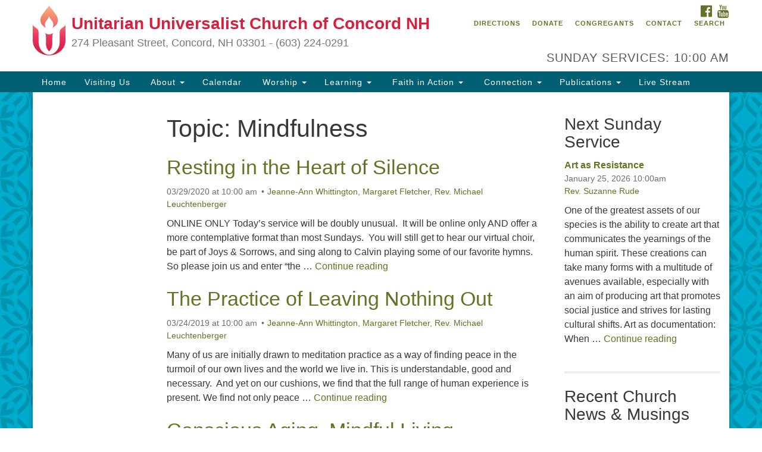

--- FILE ---
content_type: text/html; charset=UTF-8
request_url: https://concorduu.org/topic/mindfulness/
body_size: 65888
content:
<!doctype html>
<html lang="en-US">
<head>
	<meta charset="UTF-8" />
	<meta name="viewport" content="width=device-width, initial-scale=1" />
	<link rel="profile" href="https://gmpg.org/xfn/11" />
	<title>Mindfulness &#8211; Unitarian Universalist Church of Concord NH</title>
<meta name='robots' content='max-image-preview:large' />
<link rel='dns-prefetch' href='//stats.wp.com' />
<link rel='dns-prefetch' href='//maxcdn.bootstrapcdn.com' />
<link rel='dns-prefetch' href='//v0.wordpress.com' />
<link rel='preconnect' href='//i0.wp.com' />
<link rel="alternate" type="application/rss+xml" title="Unitarian Universalist Church of Concord NH &raquo; Feed" href="https://concorduu.org/feed/" />
<link rel="alternate" type="application/rss+xml" title="Unitarian Universalist Church of Concord NH &raquo; Comments Feed" href="https://concorduu.org/comments/feed/" />
<link rel="alternate" type="application/rss+xml" title="Unitarian Universalist Church of Concord NH &raquo; Mindfulness Topic Feed" href="https://concorduu.org/topic/mindfulness/feed/" />
<style id='wp-img-auto-sizes-contain-inline-css' type='text/css'>
img:is([sizes=auto i],[sizes^="auto," i]){contain-intrinsic-size:3000px 1500px}
/*# sourceURL=wp-img-auto-sizes-contain-inline-css */
</style>
<style id='wp-emoji-styles-inline-css' type='text/css'>

	img.wp-smiley, img.emoji {
		display: inline !important;
		border: none !important;
		box-shadow: none !important;
		height: 1em !important;
		width: 1em !important;
		margin: 0 0.07em !important;
		vertical-align: -0.1em !important;
		background: none !important;
		padding: 0 !important;
	}
/*# sourceURL=wp-emoji-styles-inline-css */
</style>
<style id='wp-block-library-inline-css' type='text/css'>
:root{--wp-block-synced-color:#7a00df;--wp-block-synced-color--rgb:122,0,223;--wp-bound-block-color:var(--wp-block-synced-color);--wp-editor-canvas-background:#ddd;--wp-admin-theme-color:#007cba;--wp-admin-theme-color--rgb:0,124,186;--wp-admin-theme-color-darker-10:#006ba1;--wp-admin-theme-color-darker-10--rgb:0,107,160.5;--wp-admin-theme-color-darker-20:#005a87;--wp-admin-theme-color-darker-20--rgb:0,90,135;--wp-admin-border-width-focus:2px}@media (min-resolution:192dpi){:root{--wp-admin-border-width-focus:1.5px}}.wp-element-button{cursor:pointer}:root .has-very-light-gray-background-color{background-color:#eee}:root .has-very-dark-gray-background-color{background-color:#313131}:root .has-very-light-gray-color{color:#eee}:root .has-very-dark-gray-color{color:#313131}:root .has-vivid-green-cyan-to-vivid-cyan-blue-gradient-background{background:linear-gradient(135deg,#00d084,#0693e3)}:root .has-purple-crush-gradient-background{background:linear-gradient(135deg,#34e2e4,#4721fb 50%,#ab1dfe)}:root .has-hazy-dawn-gradient-background{background:linear-gradient(135deg,#faaca8,#dad0ec)}:root .has-subdued-olive-gradient-background{background:linear-gradient(135deg,#fafae1,#67a671)}:root .has-atomic-cream-gradient-background{background:linear-gradient(135deg,#fdd79a,#004a59)}:root .has-nightshade-gradient-background{background:linear-gradient(135deg,#330968,#31cdcf)}:root .has-midnight-gradient-background{background:linear-gradient(135deg,#020381,#2874fc)}:root{--wp--preset--font-size--normal:16px;--wp--preset--font-size--huge:42px}.has-regular-font-size{font-size:1em}.has-larger-font-size{font-size:2.625em}.has-normal-font-size{font-size:var(--wp--preset--font-size--normal)}.has-huge-font-size{font-size:var(--wp--preset--font-size--huge)}.has-text-align-center{text-align:center}.has-text-align-left{text-align:left}.has-text-align-right{text-align:right}.has-fit-text{white-space:nowrap!important}#end-resizable-editor-section{display:none}.aligncenter{clear:both}.items-justified-left{justify-content:flex-start}.items-justified-center{justify-content:center}.items-justified-right{justify-content:flex-end}.items-justified-space-between{justify-content:space-between}.screen-reader-text{border:0;clip-path:inset(50%);height:1px;margin:-1px;overflow:hidden;padding:0;position:absolute;width:1px;word-wrap:normal!important}.screen-reader-text:focus{background-color:#ddd;clip-path:none;color:#444;display:block;font-size:1em;height:auto;left:5px;line-height:normal;padding:15px 23px 14px;text-decoration:none;top:5px;width:auto;z-index:100000}html :where(.has-border-color){border-style:solid}html :where([style*=border-top-color]){border-top-style:solid}html :where([style*=border-right-color]){border-right-style:solid}html :where([style*=border-bottom-color]){border-bottom-style:solid}html :where([style*=border-left-color]){border-left-style:solid}html :where([style*=border-width]){border-style:solid}html :where([style*=border-top-width]){border-top-style:solid}html :where([style*=border-right-width]){border-right-style:solid}html :where([style*=border-bottom-width]){border-bottom-style:solid}html :where([style*=border-left-width]){border-left-style:solid}html :where(img[class*=wp-image-]){height:auto;max-width:100%}:where(figure){margin:0 0 1em}html :where(.is-position-sticky){--wp-admin--admin-bar--position-offset:var(--wp-admin--admin-bar--height,0px)}@media screen and (max-width:600px){html :where(.is-position-sticky){--wp-admin--admin-bar--position-offset:0px}}

/*# sourceURL=wp-block-library-inline-css */
</style><style id='global-styles-inline-css' type='text/css'>
:root{--wp--preset--aspect-ratio--square: 1;--wp--preset--aspect-ratio--4-3: 4/3;--wp--preset--aspect-ratio--3-4: 3/4;--wp--preset--aspect-ratio--3-2: 3/2;--wp--preset--aspect-ratio--2-3: 2/3;--wp--preset--aspect-ratio--16-9: 16/9;--wp--preset--aspect-ratio--9-16: 9/16;--wp--preset--color--black: #000000;--wp--preset--color--cyan-bluish-gray: #abb8c3;--wp--preset--color--white: #ffffff;--wp--preset--color--pale-pink: #f78da7;--wp--preset--color--vivid-red: #cf2e2e;--wp--preset--color--luminous-vivid-orange: #ff6900;--wp--preset--color--luminous-vivid-amber: #fcb900;--wp--preset--color--light-green-cyan: #7bdcb5;--wp--preset--color--vivid-green-cyan: #00d084;--wp--preset--color--pale-cyan-blue: #8ed1fc;--wp--preset--color--vivid-cyan-blue: #0693e3;--wp--preset--color--vivid-purple: #9b51e0;--wp--preset--gradient--vivid-cyan-blue-to-vivid-purple: linear-gradient(135deg,rgb(6,147,227) 0%,rgb(155,81,224) 100%);--wp--preset--gradient--light-green-cyan-to-vivid-green-cyan: linear-gradient(135deg,rgb(122,220,180) 0%,rgb(0,208,130) 100%);--wp--preset--gradient--luminous-vivid-amber-to-luminous-vivid-orange: linear-gradient(135deg,rgb(252,185,0) 0%,rgb(255,105,0) 100%);--wp--preset--gradient--luminous-vivid-orange-to-vivid-red: linear-gradient(135deg,rgb(255,105,0) 0%,rgb(207,46,46) 100%);--wp--preset--gradient--very-light-gray-to-cyan-bluish-gray: linear-gradient(135deg,rgb(238,238,238) 0%,rgb(169,184,195) 100%);--wp--preset--gradient--cool-to-warm-spectrum: linear-gradient(135deg,rgb(74,234,220) 0%,rgb(151,120,209) 20%,rgb(207,42,186) 40%,rgb(238,44,130) 60%,rgb(251,105,98) 80%,rgb(254,248,76) 100%);--wp--preset--gradient--blush-light-purple: linear-gradient(135deg,rgb(255,206,236) 0%,rgb(152,150,240) 100%);--wp--preset--gradient--blush-bordeaux: linear-gradient(135deg,rgb(254,205,165) 0%,rgb(254,45,45) 50%,rgb(107,0,62) 100%);--wp--preset--gradient--luminous-dusk: linear-gradient(135deg,rgb(255,203,112) 0%,rgb(199,81,192) 50%,rgb(65,88,208) 100%);--wp--preset--gradient--pale-ocean: linear-gradient(135deg,rgb(255,245,203) 0%,rgb(182,227,212) 50%,rgb(51,167,181) 100%);--wp--preset--gradient--electric-grass: linear-gradient(135deg,rgb(202,248,128) 0%,rgb(113,206,126) 100%);--wp--preset--gradient--midnight: linear-gradient(135deg,rgb(2,3,129) 0%,rgb(40,116,252) 100%);--wp--preset--font-size--small: 13px;--wp--preset--font-size--medium: 20px;--wp--preset--font-size--large: 36px;--wp--preset--font-size--x-large: 42px;--wp--preset--spacing--20: 0.44rem;--wp--preset--spacing--30: 0.67rem;--wp--preset--spacing--40: 1rem;--wp--preset--spacing--50: 1.5rem;--wp--preset--spacing--60: 2.25rem;--wp--preset--spacing--70: 3.38rem;--wp--preset--spacing--80: 5.06rem;--wp--preset--shadow--natural: 6px 6px 9px rgba(0, 0, 0, 0.2);--wp--preset--shadow--deep: 12px 12px 50px rgba(0, 0, 0, 0.4);--wp--preset--shadow--sharp: 6px 6px 0px rgba(0, 0, 0, 0.2);--wp--preset--shadow--outlined: 6px 6px 0px -3px rgb(255, 255, 255), 6px 6px rgb(0, 0, 0);--wp--preset--shadow--crisp: 6px 6px 0px rgb(0, 0, 0);}:where(.is-layout-flex){gap: 0.5em;}:where(.is-layout-grid){gap: 0.5em;}body .is-layout-flex{display: flex;}.is-layout-flex{flex-wrap: wrap;align-items: center;}.is-layout-flex > :is(*, div){margin: 0;}body .is-layout-grid{display: grid;}.is-layout-grid > :is(*, div){margin: 0;}:where(.wp-block-columns.is-layout-flex){gap: 2em;}:where(.wp-block-columns.is-layout-grid){gap: 2em;}:where(.wp-block-post-template.is-layout-flex){gap: 1.25em;}:where(.wp-block-post-template.is-layout-grid){gap: 1.25em;}.has-black-color{color: var(--wp--preset--color--black) !important;}.has-cyan-bluish-gray-color{color: var(--wp--preset--color--cyan-bluish-gray) !important;}.has-white-color{color: var(--wp--preset--color--white) !important;}.has-pale-pink-color{color: var(--wp--preset--color--pale-pink) !important;}.has-vivid-red-color{color: var(--wp--preset--color--vivid-red) !important;}.has-luminous-vivid-orange-color{color: var(--wp--preset--color--luminous-vivid-orange) !important;}.has-luminous-vivid-amber-color{color: var(--wp--preset--color--luminous-vivid-amber) !important;}.has-light-green-cyan-color{color: var(--wp--preset--color--light-green-cyan) !important;}.has-vivid-green-cyan-color{color: var(--wp--preset--color--vivid-green-cyan) !important;}.has-pale-cyan-blue-color{color: var(--wp--preset--color--pale-cyan-blue) !important;}.has-vivid-cyan-blue-color{color: var(--wp--preset--color--vivid-cyan-blue) !important;}.has-vivid-purple-color{color: var(--wp--preset--color--vivid-purple) !important;}.has-black-background-color{background-color: var(--wp--preset--color--black) !important;}.has-cyan-bluish-gray-background-color{background-color: var(--wp--preset--color--cyan-bluish-gray) !important;}.has-white-background-color{background-color: var(--wp--preset--color--white) !important;}.has-pale-pink-background-color{background-color: var(--wp--preset--color--pale-pink) !important;}.has-vivid-red-background-color{background-color: var(--wp--preset--color--vivid-red) !important;}.has-luminous-vivid-orange-background-color{background-color: var(--wp--preset--color--luminous-vivid-orange) !important;}.has-luminous-vivid-amber-background-color{background-color: var(--wp--preset--color--luminous-vivid-amber) !important;}.has-light-green-cyan-background-color{background-color: var(--wp--preset--color--light-green-cyan) !important;}.has-vivid-green-cyan-background-color{background-color: var(--wp--preset--color--vivid-green-cyan) !important;}.has-pale-cyan-blue-background-color{background-color: var(--wp--preset--color--pale-cyan-blue) !important;}.has-vivid-cyan-blue-background-color{background-color: var(--wp--preset--color--vivid-cyan-blue) !important;}.has-vivid-purple-background-color{background-color: var(--wp--preset--color--vivid-purple) !important;}.has-black-border-color{border-color: var(--wp--preset--color--black) !important;}.has-cyan-bluish-gray-border-color{border-color: var(--wp--preset--color--cyan-bluish-gray) !important;}.has-white-border-color{border-color: var(--wp--preset--color--white) !important;}.has-pale-pink-border-color{border-color: var(--wp--preset--color--pale-pink) !important;}.has-vivid-red-border-color{border-color: var(--wp--preset--color--vivid-red) !important;}.has-luminous-vivid-orange-border-color{border-color: var(--wp--preset--color--luminous-vivid-orange) !important;}.has-luminous-vivid-amber-border-color{border-color: var(--wp--preset--color--luminous-vivid-amber) !important;}.has-light-green-cyan-border-color{border-color: var(--wp--preset--color--light-green-cyan) !important;}.has-vivid-green-cyan-border-color{border-color: var(--wp--preset--color--vivid-green-cyan) !important;}.has-pale-cyan-blue-border-color{border-color: var(--wp--preset--color--pale-cyan-blue) !important;}.has-vivid-cyan-blue-border-color{border-color: var(--wp--preset--color--vivid-cyan-blue) !important;}.has-vivid-purple-border-color{border-color: var(--wp--preset--color--vivid-purple) !important;}.has-vivid-cyan-blue-to-vivid-purple-gradient-background{background: var(--wp--preset--gradient--vivid-cyan-blue-to-vivid-purple) !important;}.has-light-green-cyan-to-vivid-green-cyan-gradient-background{background: var(--wp--preset--gradient--light-green-cyan-to-vivid-green-cyan) !important;}.has-luminous-vivid-amber-to-luminous-vivid-orange-gradient-background{background: var(--wp--preset--gradient--luminous-vivid-amber-to-luminous-vivid-orange) !important;}.has-luminous-vivid-orange-to-vivid-red-gradient-background{background: var(--wp--preset--gradient--luminous-vivid-orange-to-vivid-red) !important;}.has-very-light-gray-to-cyan-bluish-gray-gradient-background{background: var(--wp--preset--gradient--very-light-gray-to-cyan-bluish-gray) !important;}.has-cool-to-warm-spectrum-gradient-background{background: var(--wp--preset--gradient--cool-to-warm-spectrum) !important;}.has-blush-light-purple-gradient-background{background: var(--wp--preset--gradient--blush-light-purple) !important;}.has-blush-bordeaux-gradient-background{background: var(--wp--preset--gradient--blush-bordeaux) !important;}.has-luminous-dusk-gradient-background{background: var(--wp--preset--gradient--luminous-dusk) !important;}.has-pale-ocean-gradient-background{background: var(--wp--preset--gradient--pale-ocean) !important;}.has-electric-grass-gradient-background{background: var(--wp--preset--gradient--electric-grass) !important;}.has-midnight-gradient-background{background: var(--wp--preset--gradient--midnight) !important;}.has-small-font-size{font-size: var(--wp--preset--font-size--small) !important;}.has-medium-font-size{font-size: var(--wp--preset--font-size--medium) !important;}.has-large-font-size{font-size: var(--wp--preset--font-size--large) !important;}.has-x-large-font-size{font-size: var(--wp--preset--font-size--x-large) !important;}
/*# sourceURL=global-styles-inline-css */
</style>

<style id='classic-theme-styles-inline-css' type='text/css'>
/*! This file is auto-generated */
.wp-block-button__link{color:#fff;background-color:#32373c;border-radius:9999px;box-shadow:none;text-decoration:none;padding:calc(.667em + 2px) calc(1.333em + 2px);font-size:1.125em}.wp-block-file__button{background:#32373c;color:#fff;text-decoration:none}
/*# sourceURL=/wp-includes/css/classic-themes.min.css */
</style>
<link rel='stylesheet' id='font-awesome-css' href='//maxcdn.bootstrapcdn.com/font-awesome/4.7.0/css/font-awesome.min.css?ver=4.7.0' type='text/css' media='all' />
<link rel='stylesheet' id='uuatheme-style-css' href='https://concorduu.org/wp-content/themes/uua-congregation/style.css?ver=1.4.0' type='text/css' media='all' />
<link rel='stylesheet' id='tablepress-default-css' href='https://concorduu.org/wp-content/plugins/tablepress/css/build/default.css?ver=3.2.6' type='text/css' media='all' />
<script type="text/javascript" src="https://concorduu.org/wp-includes/js/jquery/jquery.min.js?ver=3.7.1" id="jquery-core-js"></script>
<script type="text/javascript" src="https://concorduu.org/wp-includes/js/jquery/jquery-migrate.min.js?ver=3.4.1" id="jquery-migrate-js"></script>
<link rel="https://api.w.org/" href="https://concorduu.org/wp-json/" /><link rel="alternate" title="JSON" type="application/json" href="https://concorduu.org/wp-json/wp/v2/uu_service_topics/239" /><link rel="EditURI" type="application/rsd+xml" title="RSD" href="https://concorduu.org/xmlrpc.php?rsd" />
<!-- Global site tag (gtag.js) - Google Analytics -->
<script async src="https://www.googletagmanager.com/gtag/js?id=G-4EZCN7GHM4"></script>
<script>
  window.dataLayer = window.dataLayer || [];
  function gtag(){dataLayer.push(arguments);}
  gtag('js', new Date());

  gtag('config', 'G-4EZCN7GHM4');
</script>	<style>img#wpstats{display:none}</style>
		<style type="text/css">.uuatheme_map_canvas{color:black}.uuatheme_map_canvas img{max-width:none;}</style><link rel="icon" href="https://i0.wp.com/concorduu.org/wp-content/uploads/2017/08/smalltree.jpg?fit=32%2C32&#038;ssl=1" sizes="32x32" />
<link rel="icon" href="https://i0.wp.com/concorduu.org/wp-content/uploads/2017/08/smalltree.jpg?fit=192%2C192&#038;ssl=1" sizes="192x192" />
<link rel="apple-touch-icon" href="https://i0.wp.com/concorduu.org/wp-content/uploads/2017/08/smalltree.jpg?fit=180%2C180&#038;ssl=1" />
<meta name="msapplication-TileImage" content="https://i0.wp.com/concorduu.org/wp-content/uploads/2017/08/smalltree.jpg?fit=200%2C200&#038;ssl=1" />
		<style type="text/css" id="wp-custom-css">
			/*
You can add your own CSS here.

Click the help icon above to learn more.
*/

.uuafbw_widget a, .thumbnail p.box-link {
font-weight: bold;
}

a{color=blue;}

.display-posts{
    margin: 5px;
		border-bottom: 1px solid;
}

/* Wraps the Give menu item in a dark blue box and changes it's text color to white */


.givebutton {
	background-color: #3C3A73;
	padding: 5px;
}

.givebutton a {
	color: white;
}		</style>
		<style id="kirki-inline-styles"></style></head>
<body data-rsssl=1 class="archive tax-uu_service_topics term-mindfulness term-239 wp-theme-uua-congregation metaslider-plugin aqua-green">

<div id="skip"><a href="#content">Skip to content</a></div>



<div class="row slide-search">
	<div class="container">
		<div class="sitesearch">
			
<form role="search" method="get" class="search-form form-inline" action="https://concorduu.org/">
	<label class="sr-only" for="search-form-696e8ede10c02">
		<span>Search for:</span>
	</label>
	<div class="input-group">
		<input type="search" id="search-form-696e8ede10c02" class="search-field form-control" placeholder="Search &hellip;" value="" name="s" />
		<span class="input-group-btn">
			<button type="submit" class="search-submit btn btn-default">Search</button>
		</span>
	</div>
</form>

		</div>
	</div>
</div>


<div class="row slide-location">
	<div class="container">
		<div class="col-md-1"></div>
		<div class="col-md-7">
			<span class="sr-only">Google Map</span>
			Something went wrong while retrieving your map.		</div>
		<section id="widget_contact_info-2" class="widget col-md-3 widget_contact_info"><h4 class="widget-title">Concord UU</h4><div itemscope itemtype="http://schema.org/LocalBusiness"><div class="confit-address" itemscope itemtype="http://schema.org/PostalAddress" itemprop="address"><a href="https://maps.google.com/maps?z=16&#038;q=274%2Bpleasant%2Bstreet%2Bconcord%2C%2Bnh%2B03301" target="_blank" rel="noopener noreferrer">274 Pleasant Street<br/>Concord, NH 03301<br/><br/> </a></div><div class="confit-phone"><span itemprop="telephone">(603) 224-0291</span></div><div class="confit-email"><a href="mailto:office@concorduu.org">office@concorduu.org</a></div><div class="confit-hours" itemprop="openingHours">Office hours are Tuesday to Friday, 9 am to 3 pm. <br/><br/>Our church buildings are located on traditional homelands of the Pennacook Abenaki People past and present.  We acknowledge and honor with gratitude the land, and the people who have stewarded it for generations.</div></div></section>
		<div class="col-md-1"></div>
	</div>
</div>

<div class="row masthead-header">
	<div class="container">
		<div class="col-md-7 logo-area">
			<a class="navbar-brand" rel="home" href="https://concorduu.org/">
				<img src="https://concorduu.org/wp-content/themes/uua-congregation/assets/images/uuachalice_gradient.png" alt="UUA Logo" class="default-logo">
				<div class="site-title" >
					<h1>Unitarian Universalist Church of Concord NH</h1>
					<span class="site-description">274 Pleasant Street, Concord, NH 03301  -  (603) 224-0291</span>				</div>
			</a>
		</div>
		<div class="col-md-5 header-right">

			<div class="social-media-links"><a href="http://www.facebook.com/concorduu"><i class="fa fa-facebook-official fa-2x"></i><span class="sr-only">Facebook</span></a> <a href="https://www.youtube.com/channel/UC4vAdkGLxay4We_DvL1HUcw"><i class="fa fa-youtube fa-2x"></i><span class="sr-only">YouTube</span></a> </div>
			<div class="menu-utility-menu-container"><ul id="menu-utility-menu" class="nav nav-pills"><li id="menu-item-2579" class="location-toggle menu-item menu-item-type-custom menu-item-object-custom menu-item-2579"><a href="#">Directions</a></li>
<li id="menu-item-5591" class="menu-item menu-item-type-post_type menu-item-object-page menu-item-5591"><a href="https://concorduu.org/get-involved/donate/">Donate</a></li>
<li id="menu-item-5426" class="menu-item menu-item-type-post_type menu-item-object-page menu-item-5426"><a href="https://concorduu.org/member-resources/">Congregants</a></li>
<li id="menu-item-3258" class="menu-item menu-item-type-post_type menu-item-object-page menu-item-3258"><a href="https://concorduu.org/about-us/contact/">Contact</a></li>
<li id="menu-item-2580" class="search-toggle menu-item menu-item-type-custom menu-item-object-custom menu-item-2580"><a href="#">Search</a></li>
</ul></div>
			<div class="header-text-field"><h4>Sunday Services: 10:00 am</h4></div>
		</div>
	</div>
</div>

<header class="banner navbar navbar-default navbar-static-top" role="banner">
	<div class="container">
		<div class="navbar-header">
			<button type="button" class="navbar-toggle collapsed" data-toggle="collapse" data-target=".navbar-collapse">
				<span class="sr-only">Toggle navigation</span>
				<span>Menu <i class="fa fa-angle-down"></i></span>
			</button>
		</div>
		<nav class="collapse navbar-collapse" role="navigation">
			<span class="sr-only">Main Navigation</span>
			<div class="menu-main-menu-container"><ul id="menu-main-menu" class="nav navbar-nav"><li id="menu-item-2625" class="menu-item menu-item-type-post_type menu-item-object-page menu-item-home menu-item-2625"><a title="Home" href="https://concorduu.org/">Home</a></li>
<li id="menu-item-2686" class="menu-item menu-item-type-post_type menu-item-object-page menu-item-2686"><a title="Visiting Us" href="https://concorduu.org/visiting-us/">Visiting Us</a></li>
<li id="menu-item-2584" class="menu-item menu-item-type-custom menu-item-object-custom menu-item-has-children menu-item-2584 dropdown"><a title="About" href="#" data-toggle="dropdown" class="dropdown-toggle" aria-haspopup="true"><span class="glyphicon Open/Close About Menu"></span>&nbsp;About <span class="caret"></span></a>
<ul role="menu" class=" dropdown-menu">
	<li id="menu-item-2626" class="menu-item menu-item-type-post_type menu-item-object-page menu-item-2626"><a title="About Us" href="https://concorduu.org/about-us/">About Us</a></li>
	<li id="menu-item-4877" class="menu-item menu-item-type-post_type menu-item-object-page menu-item-4877"><a title="Job Openings" href="https://concorduu.org/about-us/job-openings/">Job Openings</a></li>
	<li id="menu-item-3828" class="menu-item menu-item-type-post_type menu-item-object-page menu-item-3828"><a title="Location" href="https://concorduu.org/about-us/location/">Location</a></li>
	<li id="menu-item-2633" class="menu-item menu-item-type-post_type menu-item-object-page menu-item-2633"><a title="Our Beliefs" href="https://concorduu.org/about-us/our-beliefs/">Our Beliefs</a></li>
	<li id="menu-item-2638" class="menu-item menu-item-type-post_type menu-item-object-page menu-item-2638"><a title="Our Mission and Vision" href="https://concorduu.org/about-us/our-mission-and-vision/">Our Mission and Vision</a></li>
	<li id="menu-item-3424" class="menu-item menu-item-type-post_type menu-item-object-page menu-item-3424"><a title="Minister and Staff" href="https://concorduu.org/about-us/staff/">Minister and Staff</a></li>
	<li id="menu-item-4095" class="menu-item menu-item-type-post_type menu-item-object-page menu-item-4095"><a title="Our Symbol: The Flaming Chalice" href="https://concorduu.org/about-us/our-symbol-the-flaming-chalice/">Our Symbol: The Flaming Chalice</a></li>
	<li id="menu-item-2635" class="menu-item menu-item-type-post_type menu-item-object-page menu-item-2635"><a title="Governance" href="https://concorduu.org/about-us/governance/">Governance</a></li>
	<li id="menu-item-11566" class="menu-item menu-item-type-post_type menu-item-object-page menu-item-11566"><a title="Safety" href="https://concorduu.org/about-us/safety/">Safety</a></li>
	<li id="menu-item-4096" class="menu-item menu-item-type-post_type menu-item-object-page menu-item-4096"><a title="A Brief History" href="https://concorduu.org/about-us/history/">A Brief History</a></li>
	<li id="menu-item-10114" class="menu-item menu-item-type-post_type menu-item-object-page menu-item-10114"><a title="Building Use and Rentals" href="https://concorduu.org/home-2/building-use-rentals-and-room-details/">Building Use and Rentals</a></li>
	<li id="menu-item-3398" class="menu-item menu-item-type-post_type menu-item-object-page menu-item-3398"><a title="Downing Trust" href="https://concorduu.org/about-us/downing-trust/">Downing Trust</a></li>
	<li id="menu-item-10375" class="menu-item menu-item-type-post_type menu-item-object-page menu-item-10375"><a title="In the News" href="https://concorduu.org/about-us/in-the-news/">In the News</a></li>
	<li id="menu-item-3829" class="menu-item menu-item-type-post_type menu-item-object-page menu-item-3829"><a title="Contact" href="https://concorduu.org/about-us/contact/">Contact</a></li>
</ul>
</li>
<li id="menu-item-3463" class="menu-item menu-item-type-post_type menu-item-object-page menu-item-3463"><a title="Calendar" href="https://concorduu.org/calendar/">Calendar</a></li>
<li id="menu-item-2586" class="menu-item menu-item-type-custom menu-item-object-custom menu-item-has-children menu-item-2586 dropdown"><a title="Worship" href="#" data-toggle="dropdown" class="dropdown-toggle" aria-haspopup="true"><span class="glyphicon Open/Close Worship Menu"></span>&nbsp;Worship <span class="caret"></span></a>
<ul role="menu" class=" dropdown-menu">
	<li id="menu-item-2630" class="menu-item menu-item-type-post_type menu-item-object-page menu-item-2630"><a title="About Worship" href="https://concorduu.org/worship/">About Worship</a></li>
	<li id="menu-item-3428" class="menu-item menu-item-type-post_type menu-item-object-page menu-item-3428"><a title="Upcoming Sunday Services" href="https://concorduu.org/worship/upcoming-services/">Upcoming Sunday Services</a></li>
	<li id="menu-item-3442" class="menu-item menu-item-type-post_type menu-item-object-page menu-item-3442"><a title="Past Services" href="https://concorduu.org/worship/past-services/">Past Services</a></li>
	<li id="menu-item-3441" class="menu-item menu-item-type-post_type menu-item-object-page menu-item-3441"><a title="Earth-Centered Spirituality Group" href="https://concorduu.org/worship/ecsg/">Earth-Centered Spirituality Group</a></li>
	<li id="menu-item-3439" class="menu-item menu-item-type-post_type menu-item-object-page menu-item-3439"><a title="Taizé Services" href="https://concorduu.org/worship/taize-services/">Taizé Services</a></li>
	<li id="menu-item-4175" class="menu-item menu-item-type-post_type menu-item-object-page menu-item-4175"><a title="Choir" href="https://concorduu.org/get-involved/music/">Choir</a></li>
</ul>
</li>
<li id="menu-item-3465" class="menu-item menu-item-type-custom menu-item-object-custom menu-item-has-children menu-item-3465 dropdown"><a title="Learning" href="#" data-toggle="dropdown" class="dropdown-toggle" aria-haspopup="true">Learning <span class="caret"></span></a>
<ul role="menu" class=" dropdown-menu">
	<li id="menu-item-3475" class="menu-item menu-item-type-post_type menu-item-object-page menu-item-3475"><a title="Lifespan Faith Exploration" href="https://concorduu.org/lifespan-faith-development/">Lifespan Faith Exploration</a></li>
	<li id="menu-item-12200" class="menu-item menu-item-type-post_type menu-item-object-page menu-item-12200"><a title="Minister’s Challenge" href="https://concorduu.org/lifespan-faith-development/ministers-challenge/">Minister’s Challenge</a></li>
	<li id="menu-item-3511" class="menu-item menu-item-type-post_type menu-item-object-page menu-item-3511"><a title="Contemplative Practices &#038; Retreats" href="https://concorduu.org/lifespan-faith-development/contemplative-practices/">Contemplative Practices &#038; Retreats</a></li>
	<li id="menu-item-3477" class="menu-item menu-item-type-post_type menu-item-object-page menu-item-3477"><a title="Children and Youth" href="https://concorduu.org/lifespan-faith-development/childrens-sunday-school/">Children and Youth</a></li>
	<li id="menu-item-3479" class="menu-item menu-item-type-post_type menu-item-object-page menu-item-3479"><a title="Adults" href="https://concorduu.org/lifespan-faith-development/adults/">Adults</a></li>
	<li id="menu-item-13014" class="menu-item menu-item-type-post_type menu-item-object-page menu-item-13014"><a title="The Teaching Garden" href="https://concorduu.org/lifespan-faith-development/the-teaching-garden/">The Teaching Garden</a></li>
</ul>
</li>
<li id="menu-item-2588" class="menu-item menu-item-type-custom menu-item-object-custom menu-item-has-children menu-item-2588 dropdown"><a title="Faith in Action" href="#" data-toggle="dropdown" class="dropdown-toggle" aria-haspopup="true"><span class="glyphicon Open/Close Justice Menu"></span>&nbsp;Faith in Action <span class="caret"></span></a>
<ul role="menu" class=" dropdown-menu">
	<li id="menu-item-3536" class="menu-item menu-item-type-post_type menu-item-object-page menu-item-3536"><a title="Overview" href="https://concorduu.org/faith-in-action/">Overview</a></li>
	<li id="menu-item-3401" class="menu-item menu-item-type-post_type menu-item-object-page menu-item-3401"><a title="Community Plate" href="https://concorduu.org/faith-in-action/community-plate/">Community Plate</a></li>
	<li id="menu-item-10115" class="menu-item menu-item-type-post_type menu-item-object-page menu-item-10115"><a title="Community Partners" href="https://concorduu.org/faith-in-action/community-partners/">Community Partners</a></li>
	<li id="menu-item-3397" class="menu-item menu-item-type-post_type menu-item-object-page menu-item-3397"><a title="Homelessness Outreach" href="https://concorduu.org/faith-in-action/homelessness-outreach/">Homelessness Outreach</a></li>
	<li id="menu-item-3399" class="menu-item menu-item-type-post_type menu-item-object-page menu-item-3399"><a title="UU Friends of Refugees" href="https://concorduu.org/faith-in-action/uu-friends-of-refugees/">UU Friends of Refugees</a></li>
	<li id="menu-item-2632" class="menu-item menu-item-type-post_type menu-item-object-page menu-item-2632"><a title="An LGBTQ Welcoming Congregation" href="https://concorduu.org/about-us/an-lgbtq-welcome-congregation/">An LGBTQ Welcoming Congregation</a></li>
	<li id="menu-item-2631" class="menu-item menu-item-type-post_type menu-item-object-page menu-item-2631"><a title="Certified Green Sanctuary" href="https://concorduu.org/faith-in-action/a-green-sanctuary/">Certified Green Sanctuary</a></li>
</ul>
</li>
<li id="menu-item-2589" class="menu-item menu-item-type-custom menu-item-object-custom menu-item-has-children menu-item-2589 dropdown"><a title="Connection" href="#" data-toggle="dropdown" class="dropdown-toggle" aria-haspopup="true"><span class="glyphicon Open/Close Connection Menu"></span>&nbsp;Connection <span class="caret"></span></a>
<ul role="menu" class=" dropdown-menu">
	<li id="menu-item-2627" class="menu-item menu-item-type-post_type menu-item-object-page menu-item-2627"><a title="Get Involved" href="https://concorduu.org/get-involved/">Get Involved</a></li>
	<li id="menu-item-2676" class="menu-item menu-item-type-post_type menu-item-object-page menu-item-2676"><a title="Become a Member" href="https://concorduu.org/get-involved/become-a-member/">Become a Member</a></li>
	<li id="menu-item-3510" class="menu-item menu-item-type-post_type menu-item-object-page menu-item-3510"><a title="Music" href="https://concorduu.org/get-involved/music/">Music</a></li>
	<li id="menu-item-3514" class="menu-item menu-item-type-post_type menu-item-object-page menu-item-3514"><a title="Families" href="https://concorduu.org/lifespan-faith-development/childrens-sunday-school/families-2/">Families</a></li>
	<li id="menu-item-2654" class="menu-item menu-item-type-post_type menu-item-object-page menu-item-2654"><a title="Covenant Groups" href="https://concorduu.org/get-involved/covenant-groups/">Covenant Groups</a></li>
	<li id="menu-item-12674" class="menu-item menu-item-type-post_type menu-item-object-page menu-item-12674"><a title="Blue Moon Music House" href="https://concorduu.org/blue-moon/">Blue Moon Music House</a></li>
	<li id="menu-item-3888" class="menu-item menu-item-type-post_type menu-item-object-page menu-item-3888"><a title="Helping and Healing" href="https://concorduu.org/get-involved/helping-and-healing/">Helping and Healing</a></li>
	<li id="menu-item-4316" class="menu-item menu-item-type-post_type menu-item-object-page menu-item-4316"><a title="Fellowship &#038; Social Groups" href="https://concorduu.org/get-involved/fellowship/">Fellowship &#038; Social Groups</a></li>
</ul>
</li>
<li id="menu-item-7669" class="menu-item menu-item-type-custom menu-item-object-custom menu-item-has-children menu-item-7669 dropdown"><a title="Publications" href="#" data-toggle="dropdown" class="dropdown-toggle" aria-haspopup="true">Publications <span class="caret"></span></a>
<ul role="menu" class=" dropdown-menu">
	<li id="menu-item-7670" class="menu-item menu-item-type-post_type menu-item-object-page menu-item-7670"><a title="Monthly News Letter | Parish Notes" href="https://concorduu.org/pn/">Monthly News Letter | Parish Notes</a></li>
	<li id="menu-item-4138" class="menu-item menu-item-type-post_type menu-item-object-page menu-item-4138"><a title="Annual Reports &#038; Yearbooks" href="https://concorduu.org/pn/annual-reports/">Annual Reports &#038; Yearbooks</a></li>
</ul>
</li>
<li id="menu-item-5054" class="menu-item menu-item-type-post_type menu-item-object-page menu-item-5054"><a title="Live Stream" href="https://concorduu.org/live/">Live Stream</a></li>
</ul></div>		</nav>
	</div>
</header>

<div id="content" class="wrap" tabindex="0" role="document">
	<div class="container">
		<div class="content row">

		
	<div class="primary-content col-md-7 col-md-push-2">
		<main id="main" class="main" role="main">

		<h1 class="page-title">Topic: <span>Mindfulness</span></h1>
<article class="post-6085 uu_services type-uu_services status-publish hentry uu_service_speaker-jeanne-ann-whittington uu_service_speaker-margaret-fletcher uu_service_speaker-rev-michael-leuchtenberger uu_service_topics-contemplative-practices uu_service_topics-mindfulness">
	<header>
		<h2 class="entry-title"><a href="https://concorduu.org/services/resting-in-the-heart-of-silence/">Resting in the Heart of Silence</a></h2>
		<div class="entrymeta">
	<time datetime="2020-03-29T10:00:00-04:00">03/29/2020 at 10:00 am</time>
	<span class="speaker"><a href="https://concorduu.org/speaker/jeanne-ann-whittington/" rel="tag">Jeanne-Ann Whittington</a>, <a href="https://concorduu.org/speaker/margaret-fletcher/" rel="tag">Margaret Fletcher</a>, <a href="https://concorduu.org/speaker/rev-michael-leuchtenberger/" rel="tag">Rev. Michael Leuchtenberger</a></span>
</div>

	</header>
	<div class="entry-summary">
		<p>ONLINE ONLY Today’s service will be doubly unusual.  It will be online only AND offer a more contemplative format than most Sundays.  You will still get to hear our virtual choir, be part of Joys &amp; Sorrows, and sing along to Calvin playing some of our favorite hymns.  So please join us and enter “the &hellip; <a href="https://concorduu.org/services/resting-in-the-heart-of-silence/" class="more-link">Continue reading <span class="screen-reader-text">Resting in the Heart of Silence</span></a></p>
	</div>
</article>

<article class="post-5453 uu_services type-uu_services status-publish hentry uu_service_speaker-jeanne-ann-whittington uu_service_speaker-margaret-fletcher uu_service_speaker-rev-michael-leuchtenberger uu_service_topics-mindfulness">
	<header>
		<h2 class="entry-title"><a href="https://concorduu.org/services/the-practice-of-leaving-nothing-out/">The Practice of Leaving Nothing Out</a></h2>
		<div class="entrymeta">
	<time datetime="2019-03-24T10:00:00-04:00">03/24/2019 at 10:00 am</time>
	<span class="speaker"><a href="https://concorduu.org/speaker/jeanne-ann-whittington/" rel="tag">Jeanne-Ann Whittington</a>, <a href="https://concorduu.org/speaker/margaret-fletcher/" rel="tag">Margaret Fletcher</a>, <a href="https://concorduu.org/speaker/rev-michael-leuchtenberger/" rel="tag">Rev. Michael Leuchtenberger</a></span>
</div>

	</header>
	<div class="entry-summary">
		<p>Many of us are initially drawn to meditation practice as a way of finding peace in the turmoil of our own lives and the world we live in. This is understandable, good and necessary.  And yet on our cushions, we find that the full range of human experience is present. We find not only peace &hellip; <a href="https://concorduu.org/services/the-practice-of-leaving-nothing-out/" class="more-link">Continue reading <span class="screen-reader-text">The Practice of Leaving Nothing Out</span></a></p>
	</div>
</article>

<article class="post-4718 uu_services type-uu_services status-publish hentry uu_service_speaker-rev-michael-leuchtenberger uu_service_speaker-rev-patricia-hoertdoerfer uu_service_topics-aging uu_service_topics-life-stages uu_service_topics-mindfulness">
	<header>
		<h2 class="entry-title"><a href="https://concorduu.org/services/conscious-aging-mindful-living/">Conscious Aging, Mindful Living</a></h2>
		<div class="entrymeta">
	<time datetime="2018-05-13T10:30:00-04:00">05/13/2018 at 10:30 am</time>
	<span class="speaker"><a href="https://concorduu.org/speaker/rev-michael-leuchtenberger/" rel="tag">Rev. Michael Leuchtenberger</a>, <a href="https://concorduu.org/speaker/rev-patricia-hoertdoerfer/" rel="tag">Rev. Patricia Hoertdoerfer</a></span>
</div>

	</header>
	<div class="entry-summary">
		<p>Today most people approaching elderhood can expect to live another 20-30 years.  How might you want to live those elder years?  Maybe you are in the second half of life and wondering what to do next?  Maybe you recently became an empty-nester and wondering “what’s next?”  Maybe you just retired and wondering who am I &hellip; <a href="https://concorduu.org/services/conscious-aging-mindful-living/" class="more-link">Continue reading <span class="screen-reader-text">Conscious Aging, Mindful Living</span></a></p>
	</div>
</article>

<article class="post-4502 uu_services type-uu_services status-publish hentry uu_service_speaker-jeanne-ann-whittington uu_service_speaker-margaret-fletcher uu_service_speaker-rev-michael-leuchtenberger uu_service_topics-mindfulness">
	<header>
		<h2 class="entry-title"><a href="https://concorduu.org/services/showing-up-fully/">Showing Up Fully</a></h2>
		<div class="entrymeta">
	<time datetime="2018-03-18T10:30:00-04:00">03/18/2018 at 10:30 am</time>
	<span class="speaker"><a href="https://concorduu.org/speaker/jeanne-ann-whittington/" rel="tag">Jeanne-Ann Whittington</a>, <a href="https://concorduu.org/speaker/margaret-fletcher/" rel="tag">Margaret Fletcher</a>, <a href="https://concorduu.org/speaker/rev-michael-leuchtenberger/" rel="tag">Rev. Michael Leuchtenberger</a></span>
</div>

	</header>
	<div class="entry-summary">
		<p>For most of us, to live fully and well is our deepest longing. Yet so often in our lives, we’re embroiled in thought, entranced by some distant drama, lost in a past we can’t change or a future that rarely comes to pass. And yet… there is in life the possibility of cultivating awakened presence. &hellip; <a href="https://concorduu.org/services/showing-up-fully/" class="more-link">Continue reading <span class="screen-reader-text">Showing Up Fully</span></a></p>
	</div>
</article>

		
		</main><!-- #main -->
	</div><!-- .primary-content -->

	
<div class="col-md-2 col-md-pull-7 left-sidebar">
	<span class="sr-only">Section Navigation</span>

	<nav class="sidebar-nav-collapse" role="navigation">
	
	</nav>
</div>

<script>
	jQuery(document).ready(function($){

		// SIDEBAR NAVIGATION
		// Check that sidebar nav exists
		if(document.getElementsByClassName('nav-collapse').length > 0) {
		// Make sidebar nav responsive
		var nav = responsiveNav(".sidebar-nav-collapse", { // Selector
		  animate: true, // Boolean: Use CSS3 transitions, true or false
		  transition: 284, // Integer: Speed of the transition, in milliseconds
		  label: "Section Menu", // String: Label for the navigation toggle
		  insert: "before", // String: Insert the toggle before or after the navigation
		  customToggle: "", // Selector: Specify the ID of a custom toggle
		  closeOnNavClick: false, // Boolean: Close the navigation when one of the links are clicked
		  openPos: "relative", // String: Position of the opened nav, relative or static
		  navClass: "nav-collapse", // String: Default CSS class. If changed, you need to edit the CSS too!
		  navActiveClass: "js-nav-active", // String: Class that is added to  element when nav is active
		  jsClass: "js", // String: 'JS enabled' class which is added to  element
		  init: function(){}, // Function: Init callback
		  open: function(){}, // Function: Open callback
		  close: function(){} // Function: Close callback
		});

		}

	});
</script>

	
<aside class="col-md-3 right-sidebar" role="complementary">

	<section id="upcoming_service_list_widget-3" class="widget upcoming_service_list_widget"><h3 class="widget-title">Next Sunday Service</h3><ul><li><header><a href="https://concorduu.org/services/art-as-resistance/">Art as Resistance</a></header><div class="entrymeta"><time class="service-date" datetime="January 25, 2026 10:00am">January 25, 2026 10:00am</time><span class="speaker"><a href="https://concorduu.org/speaker/suzanne-rude/" rel="tag">Rev. Suzanne Rude</a></span></div><p>One of the greatest assets of our species is the ability to create art that communicates the yearnings of the human spirit. These creations can take many forms with a multitude of avenues available, especially with an aim of producing art that promotes social justice and strives for lasting cultural shifts. Art as documentation: When &hellip; <a href="https://concorduu.org/services/art-as-resistance/" class="more-link">Continue reading <span class="screen-reader-text">Art as Resistance</span></a></p>
</li></ul></section>
	
		<section id="recent-posts-4" class="widget widget_recent_entries">
		<h3 class="widget-title">Recent Church News &#038; Musings</h3>
		<ul>
											<li>
					<a href="https://concorduu.org/why-my-heart-is-here-3/">Why My Heart is Here</a>
											<span class="post-date">01/10/2026</span>
									</li>
											<li>
					<a href="https://concorduu.org/why-my-heart-is-here/">Why My Heart is Here: Village</a>
											<span class="post-date">11/27/2025</span>
									</li>
											<li>
					<a href="https://concorduu.org/we-all-need-kindness/">We All Need Kindness</a>
											<span class="post-date">09/29/2025</span>
									</li>
											<li>
					<a href="https://concorduu.org/why-my-heart-is-here-childrens-programs-and-community/">Why My Heart is Here:  Children&#8217;s Programs and Community</a>
											<span class="post-date">08/02/2025</span>
									</li>
											<li>
					<a href="https://concorduu.org/why-my-heart-is-here-sincerity/">Why My Heart is Here: Sincerity</a>
											<span class="post-date">06/03/2025</span>
									</li>
											<li>
					<a href="https://concorduu.org/why-my-heart-is-here-iii/">Why My Heart is Here: Service and Community</a>
											<span class="post-date">04/28/2025</span>
									</li>
					</ul>

		</section>
</aside>


			</main><!-- #main -->
		</div><!-- .content -->
	</div><!-- .container -->
</div><!-- .wrap -->

<footer class="content-info" role="contentinfo">
	<div class="spacer container">&nbsp;</div>

	<div class="container">
		<div class="row footer-widgets">
			<section id="widget_contact_info-2" class="widget col-md-3 widget_contact_info"><h4 class="widget-title">Concord UU</h4><div itemscope itemtype="http://schema.org/LocalBusiness"><div class="confit-address" itemscope itemtype="http://schema.org/PostalAddress" itemprop="address"><a href="https://maps.google.com/maps?z=16&#038;q=274%2Bpleasant%2Bstreet%2Bconcord%2C%2Bnh%2B03301" target="_blank" rel="noopener noreferrer">274 Pleasant Street<br/>Concord, NH 03301<br/><br/> </a></div><div class="confit-phone"><span itemprop="telephone">(603) 224-0291</span></div><div class="confit-email"><a href="mailto:office@concorduu.org">office@concorduu.org</a></div><div class="confit-hours" itemprop="openingHours">Office hours are Tuesday to Friday, 9 am to 3 pm. <br/><br/>Our church buildings are located on traditional homelands of the Pennacook Abenaki People past and present.  We acknowledge and honor with gratitude the land, and the people who have stewarded it for generations.</div></div></section><section id="text-17" class="widget col-md-3 widget_text"><h4 class="widget-title">Meet Our Minister</h4>			<div class="textwidget">Reverend Michael Leuchtenberger<a href="https://concorduu.org/about-us/staff" rel="attachment wp-att-3775"><img loading="lazy" decoding="async" class="alignleft wp-image-3775" src="/wp-content/uploads/Leuchtenberger_sm.jpg" alt="" width="235" height="176" /></a></div>
		</section><section id="text-16" class="widget col-md-3 widget_text"><h4 class="widget-title">Sign up for Newsletter or Request Contact</h4>			<div class="textwidget"><a href="https://uuconcordnh.breezechms.com/form/26353d6596"><img loading="lazy" decoding="async" data-recalc-dims="1" class=" wp-image-4702 aligncenter" src="https://i0.wp.com/concorduu.org/wp-content/uploads/email-envelope-blue_trans2-420x404.png?resize=216%2C208" alt="" width="216" height="208" srcset="https://i0.wp.com/concorduu.org/wp-content/uploads/email-envelope-blue_trans2.png?resize=420%2C404&amp;ssl=1 420w, https://i0.wp.com/concorduu.org/wp-content/uploads/email-envelope-blue_trans2.png?w=725&amp;ssl=1 725w" sizes="auto, (max-width: 216px) 100vw, 216px" /></a></div>
		</section>
			<section class="col-md-3 affiliation-logos widget text-3 widget_text">
					<a href="https://uua.org/" title="Unitarian Universalist Association"><img src="https://concorduu.org/wp-content/themes/uua-congregation/assets/images/uua_logo.png" alt="Unitarian Universalist Association Logo" class="img-responsive uua-flag"></a>
									<a href="https://concorduu.org/about-us/an-lgbtq-welcome-congregation/%20" title="Welcoming Congregation"><img src="https://concorduu.org/wp-content/themes/uua-congregation/assets/images/logo-welcoming-congregation.png" alt="Welcoming Congregation Logo" class="welcoming-congregation-logo"></a>
													<a href="https://concorduu.org/about-us/a-green-sanctuary" title="Green Sanctuary"><img src="https://concorduu.org/wp-content/themes/uua-congregation/assets/images/logo-green-sanctuary.png" alt="Green Sanctuary Logo" class="green-sanctuary-logo"></a>
							</section>
		</div>

		<div class="footer-details">
			<div class="col-md-4">
				<div class="copyright">
				&copy; 2026 Unitarian Universalist Church of Concord NH				</div>
			</div>
			<div class="col-md-8 footer-navigation">
				<div class="social-media-links"><a href="http://www.facebook.com/concorduu"><i class="fa fa-facebook-official fa-2x"></i><span class="sr-only">Facebook</span></a> <a href="https://www.youtube.com/channel/UC4vAdkGLxay4We_DvL1HUcw"><i class="fa fa-youtube fa-2x"></i><span class="sr-only">YouTube</span></a> </div>
				<div class="menu-footer-menu-container"><ul id="menu-footer-menu" class="nav nav-pills"><li id="menu-item-10120" class="menu-item menu-item-type-post_type menu-item-object-page menu-item-10120"><a href="https://concorduu.org/home-2/building-use-rentals-and-room-details/">Building Use and Rentals</a></li>
<li id="menu-item-4252" class="menu-item menu-item-type-post_type menu-item-object-page menu-item-4252"><a href="https://concorduu.org/website-privacy-policy/">Privacy Policy</a></li>
<li id="menu-item-6963" class="menu-item menu-item-type-custom menu-item-object-custom menu-item-6963"><a href="https://www.uuabookstore.org/">InSpirit UU Bookstore</a></li>
</ul></div>
			</div>
		</div>
	</div>
</footer>
<script type="speculationrules">
{"prefetch":[{"source":"document","where":{"and":[{"href_matches":"/*"},{"not":{"href_matches":["/wp-*.php","/wp-admin/*","/wp-content/uploads/*","/wp-content/*","/wp-content/plugins/*","/wp-content/themes/uua-congregation/*","/*\\?(.+)"]}},{"not":{"selector_matches":"a[rel~=\"nofollow\"]"}},{"not":{"selector_matches":".no-prefetch, .no-prefetch a"}}]},"eagerness":"conservative"}]}
</script>
        <script>
            // Do not change this comment line otherwise Speed Optimizer won't be able to detect this script

            (function () {
                const calculateParentDistance = (child, parent) => {
                    let count = 0;
                    let currentElement = child;

                    // Traverse up the DOM tree until we reach parent or the top of the DOM
                    while (currentElement && currentElement !== parent) {
                        currentElement = currentElement.parentNode;
                        count++;
                    }

                    // If parent was not found in the hierarchy, return -1
                    if (!currentElement) {
                        return -1; // Indicates parent is not an ancestor of element
                    }

                    return count; // Number of layers between element and parent
                }
                const isMatchingClass = (linkRule, href, classes, ids) => {
                    return classes.includes(linkRule.value)
                }
                const isMatchingId = (linkRule, href, classes, ids) => {
                    return ids.includes(linkRule.value)
                }
                const isMatchingDomain = (linkRule, href, classes, ids) => {
                    if(!URL.canParse(href)) {
                        return false
                    }

                    const url = new URL(href)
                    const host = url.host
                    const hostsToMatch = [host]

                    if(host.startsWith('www.')) {
                        hostsToMatch.push(host.substring(4))
                    } else {
                        hostsToMatch.push('www.' + host)
                    }

                    return hostsToMatch.includes(linkRule.value)
                }
                const isMatchingExtension = (linkRule, href, classes, ids) => {
                    if(!URL.canParse(href)) {
                        return false
                    }

                    const url = new URL(href)

                    return url.pathname.endsWith('.' + linkRule.value)
                }
                const isMatchingSubdirectory = (linkRule, href, classes, ids) => {
                    if(!URL.canParse(href)) {
                        return false
                    }

                    const url = new URL(href)

                    return url.pathname.startsWith('/' + linkRule.value + '/')
                }
                const isMatchingProtocol = (linkRule, href, classes, ids) => {
                    if(!URL.canParse(href)) {
                        return false
                    }

                    const url = new URL(href)

                    return url.protocol === linkRule.value + ':'
                }
                const isMatchingExternal = (linkRule, href, classes, ids) => {
                    if(!URL.canParse(href) || !URL.canParse(document.location.href)) {
                        return false
                    }

                    const matchingProtocols = ['http:', 'https:']
                    const siteUrl = new URL(document.location.href)
                    const linkUrl = new URL(href)

                    // Links to subdomains will appear to be external matches according to JavaScript,
                    // but the PHP rules will filter those events out.
                    return matchingProtocols.includes(linkUrl.protocol) && siteUrl.host !== linkUrl.host
                }
                const isMatch = (linkRule, href, classes, ids) => {
                    switch (linkRule.type) {
                        case 'class':
                            return isMatchingClass(linkRule, href, classes, ids)
                        case 'id':
                            return isMatchingId(linkRule, href, classes, ids)
                        case 'domain':
                            return isMatchingDomain(linkRule, href, classes, ids)
                        case 'extension':
                            return isMatchingExtension(linkRule, href, classes, ids)
                        case 'subdirectory':
                            return isMatchingSubdirectory(linkRule, href, classes, ids)
                        case 'protocol':
                            return isMatchingProtocol(linkRule, href, classes, ids)
                        case 'external':
                            return isMatchingExternal(linkRule, href, classes, ids)
                        default:
                            return false;
                    }
                }
                const track = (element) => {
                    const href = element.href ?? null
                    const classes = Array.from(element.classList)
                    const ids = [element.id]
                    const linkRules = [{"type":"extension","value":"pdf"},{"type":"extension","value":"zip"},{"type":"protocol","value":"mailto"},{"type":"protocol","value":"tel"}]
                    if(linkRules.length === 0) {
                        return
                    }

                    // For link rules that target an id, we need to allow that id to appear
                    // in any ancestor up to the 7th ancestor. This loop looks for those matches
                    // and counts them.
                    linkRules.forEach((linkRule) => {
                        if(linkRule.type !== 'id') {
                            return;
                        }

                        const matchingAncestor = element.closest('#' + linkRule.value)

                        if(!matchingAncestor || matchingAncestor.matches('html, body')) {
                            return;
                        }

                        const depth = calculateParentDistance(element, matchingAncestor)

                        if(depth < 7) {
                            ids.push(linkRule.value)
                        }
                    });

                    // For link rules that target a class, we need to allow that class to appear
                    // in any ancestor up to the 7th ancestor. This loop looks for those matches
                    // and counts them.
                    linkRules.forEach((linkRule) => {
                        if(linkRule.type !== 'class') {
                            return;
                        }

                        const matchingAncestor = element.closest('.' + linkRule.value)

                        if(!matchingAncestor || matchingAncestor.matches('html, body')) {
                            return;
                        }

                        const depth = calculateParentDistance(element, matchingAncestor)

                        if(depth < 7) {
                            classes.push(linkRule.value)
                        }
                    });

                    const hasMatch = linkRules.some((linkRule) => {
                        return isMatch(linkRule, href, classes, ids)
                    })

                    if(!hasMatch) {
                        return
                    }

                    const url = "https://concorduu.org/wp-content/plugins/independent-analytics/iawp-click-endpoint.php";
                    const body = {
                        href: href,
                        classes: classes.join(' '),
                        ids: ids.join(' '),
                        ...{"payload":{"resource":"term_archive","term_id":239,"page":1},"signature":"2e2b6f86666b9be95c0c70d3d13262b1"}                    };

                    if (navigator.sendBeacon) {
                        let blob = new Blob([JSON.stringify(body)], {
                            type: "application/json"
                        });
                        navigator.sendBeacon(url, blob);
                    } else {
                        const xhr = new XMLHttpRequest();
                        xhr.open("POST", url, true);
                        xhr.setRequestHeader("Content-Type", "application/json;charset=UTF-8");
                        xhr.send(JSON.stringify(body))
                    }
                }
                document.addEventListener('mousedown', function (event) {
                                        if (navigator.webdriver || /bot|crawler|spider|crawling|semrushbot|chrome-lighthouse/i.test(navigator.userAgent)) {
                        return;
                    }
                    
                    const element = event.target.closest('a')

                    if(!element) {
                        return
                    }

                    const isPro = false
                    if(!isPro) {
                        return
                    }

                    // Don't track left clicks with this event. The click event is used for that.
                    if(event.button === 0) {
                        return
                    }

                    track(element)
                })
                document.addEventListener('click', function (event) {
                                        if (navigator.webdriver || /bot|crawler|spider|crawling|semrushbot|chrome-lighthouse/i.test(navigator.userAgent)) {
                        return;
                    }
                    
                    const element = event.target.closest('a, button, input[type="submit"], input[type="button"]')

                    if(!element) {
                        return
                    }

                    const isPro = false
                    if(!isPro) {
                        return
                    }

                    track(element)
                })
                document.addEventListener('play', function (event) {
                                        if (navigator.webdriver || /bot|crawler|spider|crawling|semrushbot|chrome-lighthouse/i.test(navigator.userAgent)) {
                        return;
                    }
                    
                    const element = event.target.closest('audio, video')

                    if(!element) {
                        return
                    }

                    const isPro = false
                    if(!isPro) {
                        return
                    }

                    track(element)
                }, true)
                document.addEventListener("DOMContentLoaded", function (e) {
                    if (document.hasOwnProperty("visibilityState") && document.visibilityState === "prerender") {
                        return;
                    }

                                            if (navigator.webdriver || /bot|crawler|spider|crawling|semrushbot|chrome-lighthouse/i.test(navigator.userAgent)) {
                            return;
                        }
                    
                    let referrer_url = null;

                    if (typeof document.referrer === 'string' && document.referrer.length > 0) {
                        referrer_url = document.referrer;
                    }

                    const params = location.search.slice(1).split('&').reduce((acc, s) => {
                        const [k, v] = s.split('=');
                        return Object.assign(acc, {[k]: v});
                    }, {});

                    const url = "https://concorduu.org/wp-json/iawp/search";
                    const body = {
                        referrer_url,
                        utm_source: params.utm_source,
                        utm_medium: params.utm_medium,
                        utm_campaign: params.utm_campaign,
                        utm_term: params.utm_term,
                        utm_content: params.utm_content,
                        gclid: params.gclid,
                        ...{"payload":{"resource":"term_archive","term_id":239,"page":1},"signature":"2e2b6f86666b9be95c0c70d3d13262b1"}                    };

                    if (navigator.sendBeacon) {
                        let blob = new Blob([JSON.stringify(body)], {
                            type: "application/json"
                        });
                        navigator.sendBeacon(url, blob);
                    } else {
                        const xhr = new XMLHttpRequest();
                        xhr.open("POST", url, true);
                        xhr.setRequestHeader("Content-Type", "application/json;charset=UTF-8");
                        xhr.send(JSON.stringify(body))
                    }
                });
            })();
        </script>
        <script type="text/javascript" id="jetpack-testimonial-theme-supports-js-after">
/* <![CDATA[ */
const jetpack_testimonial_theme_supports = false
//# sourceURL=jetpack-testimonial-theme-supports-js-after
/* ]]> */
</script>
<script type="text/javascript" src="https://concorduu.org/wp-content/themes/uua-congregation/assets/js/scripts.js?ver=1.4.0" id="uuatheme-script-js"></script>
<script type="text/javascript" id="jetpack-stats-js-before">
/* <![CDATA[ */
_stq = window._stq || [];
_stq.push([ "view", {"v":"ext","blog":"134098743","post":"0","tz":"-5","srv":"concorduu.org","arch_tax_uu_service_topics":"mindfulness","arch_results":"4","j":"1:15.4"} ]);
_stq.push([ "clickTrackerInit", "134098743", "0" ]);
//# sourceURL=jetpack-stats-js-before
/* ]]> */
</script>
<script type="text/javascript" src="https://stats.wp.com/e-202604.js" id="jetpack-stats-js" defer="defer" data-wp-strategy="defer"></script>
<script type="text/javascript" src="//maps.google.com/maps/api/js?key=AIzaSyAz-UKeMenZWLeZO8zYmbMeuXPD9RM0xl8&amp;ver=6.9" id="google-maps-api-js"></script>
<script id="wp-emoji-settings" type="application/json">
{"baseUrl":"https://s.w.org/images/core/emoji/17.0.2/72x72/","ext":".png","svgUrl":"https://s.w.org/images/core/emoji/17.0.2/svg/","svgExt":".svg","source":{"concatemoji":"https://concorduu.org/wp-includes/js/wp-emoji-release.min.js?ver=cecff9c26d1eeb140a43cd6682b8ef08"}}
</script>
<script type="module">
/* <![CDATA[ */
/*! This file is auto-generated */
const a=JSON.parse(document.getElementById("wp-emoji-settings").textContent),o=(window._wpemojiSettings=a,"wpEmojiSettingsSupports"),s=["flag","emoji"];function i(e){try{var t={supportTests:e,timestamp:(new Date).valueOf()};sessionStorage.setItem(o,JSON.stringify(t))}catch(e){}}function c(e,t,n){e.clearRect(0,0,e.canvas.width,e.canvas.height),e.fillText(t,0,0);t=new Uint32Array(e.getImageData(0,0,e.canvas.width,e.canvas.height).data);e.clearRect(0,0,e.canvas.width,e.canvas.height),e.fillText(n,0,0);const a=new Uint32Array(e.getImageData(0,0,e.canvas.width,e.canvas.height).data);return t.every((e,t)=>e===a[t])}function p(e,t){e.clearRect(0,0,e.canvas.width,e.canvas.height),e.fillText(t,0,0);var n=e.getImageData(16,16,1,1);for(let e=0;e<n.data.length;e++)if(0!==n.data[e])return!1;return!0}function u(e,t,n,a){switch(t){case"flag":return n(e,"\ud83c\udff3\ufe0f\u200d\u26a7\ufe0f","\ud83c\udff3\ufe0f\u200b\u26a7\ufe0f")?!1:!n(e,"\ud83c\udde8\ud83c\uddf6","\ud83c\udde8\u200b\ud83c\uddf6")&&!n(e,"\ud83c\udff4\udb40\udc67\udb40\udc62\udb40\udc65\udb40\udc6e\udb40\udc67\udb40\udc7f","\ud83c\udff4\u200b\udb40\udc67\u200b\udb40\udc62\u200b\udb40\udc65\u200b\udb40\udc6e\u200b\udb40\udc67\u200b\udb40\udc7f");case"emoji":return!a(e,"\ud83e\u1fac8")}return!1}function f(e,t,n,a){let r;const o=(r="undefined"!=typeof WorkerGlobalScope&&self instanceof WorkerGlobalScope?new OffscreenCanvas(300,150):document.createElement("canvas")).getContext("2d",{willReadFrequently:!0}),s=(o.textBaseline="top",o.font="600 32px Arial",{});return e.forEach(e=>{s[e]=t(o,e,n,a)}),s}function r(e){var t=document.createElement("script");t.src=e,t.defer=!0,document.head.appendChild(t)}a.supports={everything:!0,everythingExceptFlag:!0},new Promise(t=>{let n=function(){try{var e=JSON.parse(sessionStorage.getItem(o));if("object"==typeof e&&"number"==typeof e.timestamp&&(new Date).valueOf()<e.timestamp+604800&&"object"==typeof e.supportTests)return e.supportTests}catch(e){}return null}();if(!n){if("undefined"!=typeof Worker&&"undefined"!=typeof OffscreenCanvas&&"undefined"!=typeof URL&&URL.createObjectURL&&"undefined"!=typeof Blob)try{var e="postMessage("+f.toString()+"("+[JSON.stringify(s),u.toString(),c.toString(),p.toString()].join(",")+"));",a=new Blob([e],{type:"text/javascript"});const r=new Worker(URL.createObjectURL(a),{name:"wpTestEmojiSupports"});return void(r.onmessage=e=>{i(n=e.data),r.terminate(),t(n)})}catch(e){}i(n=f(s,u,c,p))}t(n)}).then(e=>{for(const n in e)a.supports[n]=e[n],a.supports.everything=a.supports.everything&&a.supports[n],"flag"!==n&&(a.supports.everythingExceptFlag=a.supports.everythingExceptFlag&&a.supports[n]);var t;a.supports.everythingExceptFlag=a.supports.everythingExceptFlag&&!a.supports.flag,a.supports.everything||((t=a.source||{}).concatemoji?r(t.concatemoji):t.wpemoji&&t.twemoji&&(r(t.twemoji),r(t.wpemoji)))});
//# sourceURL=https://concorduu.org/wp-includes/js/wp-emoji-loader.min.js
/* ]]> */
</script>

</body>
</html>
